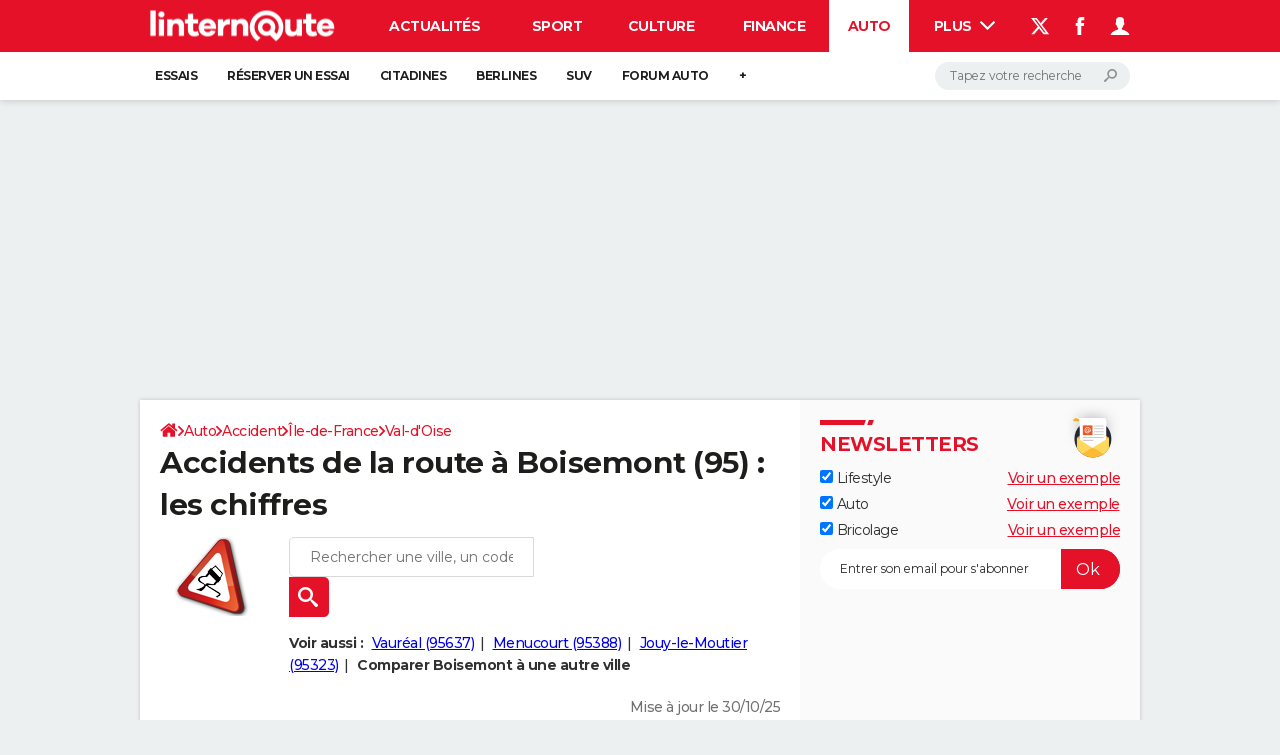

--- FILE ---
content_type: text/css
request_url: https://astatic.ccmbg.com/ccmcms_linternaute/dist/app/css/odlinternautecss.f2e05468147bfbf203f8.css
body_size: 13372
content:
#ccmpr_main,.dam-reporter-panel,body>pre[dir=ltr]{display:none!important}:root{--header-height:25px}@media(min-width:1000px){:root{--header-height:100px}}:root{--cp_color-primary:#e41129;--cp_color-primary--lighten:#f0384d;--cp_color-primary--darken:#b50d20;--cp_color-secondary:#e41129;--reservation-space:300px}:root body.noPlaceholder{--reservation-space:0px}@media(min-width:1000px){:root body.app--ark,:root body.app--ark-rtb{--reservation-space:220px}}[class*=cp_stack]>*{margin-block:0}[class*=cp_stack]>*+*{margin-block-start:var(--space,1em)}.cp_stack-xs>*+*{--space:0.5em}.cp_stack-s>*+*{--space:0.75em}.cp_stack-l>*+*{--space:1.5em}.cp_stack-xl>*+*{--space:2em}[style*=float]{margin-inline:0}[style*="float:left"]{margin-right:20px}[style*="float:right"]{margin-left:20px}@media(min-width:768px){ul.list--2colflex{align-items:flex-start;display:flex;flex-wrap:wrap;justify-content:space-between}ul.list--2colflex li{flex:0 0 auto;line-height:1.3;width:calc(50% - 10px)}ul.list--2colflex li:nth-child(odd){padding-right:5px}}ul.list--2colflex--small{align-items:flex-start;display:flex;flex-wrap:wrap;justify-content:space-between}ul.list--2colflex--small li{flex:0 0 auto;line-height:1.3;width:calc(50% - 10px)}ul.list--2colflex--small li:nth-child(odd){padding-right:5px}@media(min-width:768px){ul.list--2col,ul.list--2colcount{column-count:2;column-gap:5%}ul.list--2col li,ul.list--2colcount li{break-inside:avoid}}ul.list--3colflex{column-gap:10px;display:flex;flex-flow:row wrap}ul.list--3colflex li{flex:0 0 32%;min-width:160px}@media(min-width:768px){ul.list--3col,ul.list--3colcount{column-count:3;column-gap:5%}ul.list--3col li,ul.list--3colcount li{break-inside:avoid}}ol.list--numbers{margin:0 0 15px;padding-left:20px}ol.list--numbers li{margin:0 0 5px}ol.list--numbers li::marker{font-weight:700}ul.list--bullet{list-style-type:disc;margin:0 0 15px;padding-left:20px}ul.list--bullet li{margin:0 0 5px}ul.list--bullet li::marker{color:#e41129;font-size:14px}ul.list--bullet .ico{list-style:none;position:relative}ul.list--bullet .ico::marker{content:none}ul.list--bullet .ico:before{height:16px;left:-18px;position:absolute;top:2px;width:16px}ul.list--bullet .ico.ico--search:before{background:url("data:image/svg+xml;charset=utf-8,%3Csvg viewBox='0 0 20 20' xmlns='http://www.w3.org/2000/svg'%3E%3Cpath fill='%23303030' d='M19.52 19.52c-.688.689-1.814.626-2.502-.125l-4.004-4.755c-.438-.5-.626-1-.626-1.439a7.45 7.45 0 0 1-4.88 1.815C3.378 15.016 0 11.637 0 7.508 0 3.378 3.379 0 7.508 0c4.13 0 7.508 3.379 7.508 7.508a7.45 7.45 0 0 1-1.815 4.88c.438 0 .939.188 1.44.626l4.754 4.004c.751.688.814 1.814.126 2.503ZM12.514 7.509a5.02 5.02 0 0 0-5.005-5.005 5.02 5.02 0 0 0-5.005 5.005 5.02 5.02 0 0 0 5.005 5.005 5.02 5.02 0 0 0 5.005-5.005Z'/%3E%3C/svg%3E");content:"";display:inline-block}ul.list--bullet .jHiddenHref,ul.list--bullet .jHiddenHref:visited,ul.list--bullet a,ul.list--bullet a:visited{color:inherit;text-decoration:none}ul.list--bullet .jHiddenHref:active,ul.list--bullet .jHiddenHref:hover,ul.list--bullet a:active,ul.list--bullet a:hover{color:#e41129;text-decoration:underline}ul.list--arrow{list-style-image:url("data:image/svg+xml;charset=utf-8,%3Csvg width='14' height='12' xmlns='http://www.w3.org/2000/svg' viewBox='0 0 448 512'%3E%3Cpath fill='%23303030' d='m216 36-7 8c-4 4-4 12 0 17l179 178H12c-7 0-12 5-12 12v10c0 7 5 12 12 12h376L209 451c-4 5-4 13 0 17l7 8c5 4 13 4 17 0l211-212c5-4 5-12 0-16L233 36c-4-4-12-4-17 0z'/%3E%3C/svg%3E");padding-left:20px}ul.list--chevron{list-style-type:none;padding:0}ul.list--chevron li{display:inline-flex}@supports((-webkit-mask-repeat:no-repeat) or (mask-repeat:no-repeat)){ul.list--chevron li:before{background-color:var(--marker-icon-color);background-image:none;content:"";-webkit-mask-image:url("data:image/svg+xml;charset=utf-8,%3Csvg xmlns='http://www.w3.org/2000/svg' fill='none' viewBox='0 0 15 16'%3E%3Cg clip-path='url(%23a)'%3E%3Cpath fill='currentColor' d='M12 7.984a1.293 1.293 0 0 0-.372-.897L5.422.881a1.294 1.294 0 1 0-1.834 1.826L8.88 8l-5.292 5.292a1.294 1.294 0 0 0 1.834 1.826l6.206-6.205c.244-.248.378-.583.372-.93v.001Z'/%3E%3C/g%3E%3Cdefs%3E%3CclipPath id='a'%3E%3Cpath fill='currentColor' d='M0 .5h15v15H0z'/%3E%3C/clipPath%3E%3C/defs%3E%3C/svg%3E");mask-image:url("data:image/svg+xml;charset=utf-8,%3Csvg xmlns='http://www.w3.org/2000/svg' fill='none' viewBox='0 0 15 16'%3E%3Cg clip-path='url(%23a)'%3E%3Cpath fill='currentColor' d='M12 7.984a1.293 1.293 0 0 0-.372-.897L5.422.881a1.294 1.294 0 1 0-1.834 1.826L8.88 8l-5.292 5.292a1.294 1.294 0 0 0 1.834 1.826l6.206-6.205c.244-.248.378-.583.372-.93v.001Z'/%3E%3C/g%3E%3Cdefs%3E%3CclipPath id='a'%3E%3Cpath fill='currentColor' d='M0 .5h15v15H0z'/%3E%3C/clipPath%3E%3C/defs%3E%3C/svg%3E");-webkit-mask-position:50%;mask-position:50%;-webkit-mask-repeat:no-repeat;mask-repeat:no-repeat;-webkit-mask-size:cover;mask-size:cover}ul.list--chevron li:hover:before{background-color:none}}@supports not ((-webkit-mask-repeat:no-repeat) and ((-webkit-mask-repeat:no-repeat) or (mask-repeat:no-repeat))){ul.list--chevron li:before{background-position:50%;background-repeat:no-repeat;background-size:cover}ul.list--chevron li:before,ul.list--chevron li:hover:before{background-image:url("data:image/svg+xml;charset=utf-8,%3Csvg xmlns='http://www.w3.org/2000/svg' fill='none' viewBox='0 0 15 16'%3E%3Cg clip-path='url(%23a)'%3E%3Cpath fill='currentColor' d='M12 7.984a1.293 1.293 0 0 0-.372-.897L5.422.881a1.294 1.294 0 1 0-1.834 1.826L8.88 8l-5.292 5.292a1.294 1.294 0 0 0 1.834 1.826l6.206-6.205c.244-.248.378-.583.372-.93v.001Z'/%3E%3C/g%3E%3Cdefs%3E%3CclipPath id='a'%3E%3Cpath fill='currentColor' d='M0 .5h15v15H0z'/%3E%3C/clipPath%3E%3C/defs%3E%3C/svg%3E")}}ul.list--chevron li:before{content:"";display:inline-block;height:13px;margin:0 4px;width:12px}ul.list--inline-with-pipes{align-items:flex-start;display:flex;flex-wrap:wrap;justify-content:flex-start;line-height:normal;list-style-image:none;list-style-type:none;margin:15px 0;padding-left:0}ul.list--inline-with-pipes>*{flex:0 0 auto}ul.list--inline-with-pipes>:not(:last-of-type):after{color:#898989;content:"|";display:inline-block;margin-left:5px;padding-right:5px}ul.list--inline-with-pipes>* a,ul.list--inline-with-pipes>* a:visited{color:#898989;text-decoration:underline}ul.list--inline-with-pipes>* a:active,ul.list--inline-with-pipes>* a:hover{color:#e41129;text-decoration:underline}.layout_main>ul.list--inline-with-pipes{padding:0 10px}@media(min-width:768px){.layout_main>ul.list--inline-with-pipes{padding:0 20px}}ul.list--without-marker>:not(:last-of-type){margin-bottom:20px}ul.list--with-pictos,ul.list--without-marker{list-style-type:none;padding:0}ul.list--with-pictos>*,ul.list--without-marker>*{display:inline-flex;margin-right:20px}ul.list--with-pictos>*>*,ul.list--without-marker>*>*{flex:0 0 auto}ul.list--block-without-marker{list-style-type:none;margin:0;padding:0}ul.list--with-pictos.small-font-size{font-size:14px}.card--formation ul.list--with-pictos{font-size:14px;margin-bottom:0;margin-top:10px;padding:0}.card--formation ul.list--with-pictos li{margin:0!important}.card--formation ul.list--with-pictos>*{width:100%}dt{font-weight:700;margin-block-end:20px}dt+dd{margin-block-start:-15px}dd{color:#666;font-size:14px;margin-block-end:20px;margin-inline-start:0}dt a{background-color:inherit}.entry dt a,.entry dt a:link,.entry dt a:visited,dt a,dt a:link,dt a:visited{color:inherit}.entry dt a:active,.entry dt a:focus-visible,.entry dt a:hover,dt a:active,dt a:focus-visible,dt a:hover{color:#e41129}dl.list--definition{grid-column-gap:10px;grid-row-gap:5px;display:grid;grid-template-columns:1fr 1fr}dl.list--definition dt{font-size:1em;font-weight:700;margin-block-end:auto}dl.list--definition dd{color:#303030;font-size:1em;font-weight:400;margin-block-end:auto;margin-block-start:auto}dl.list--definition.grid-35-65{grid-template-columns:35% 65%}dl.list--tabular-datas{align-items:stretch;background:#d3d3d3;display:flex;flex-direction:row;flex-wrap:wrap;justify-content:flex-start;list-style-type:none;row-gap:1px}dl.list--tabular-datas>*{flex-basis:50%;flex-grow:1;flex-shrink:1;font-size:14px;margin:0;padding-block:13.334px}.campus dl.list--tabular-datas>dt{max-width:33%}dl.list--tabular-datas dt{background-color:#fff;font-weight:400;padding-inline-end:10px;text-transform:uppercase}dl.list--tabular-datas dt a{color:#303030}dl.list--tabular-datas dd{background-color:#fff;color:#303030;font-weight:700}dl.list--tabular-datas dd a{color:#303030;text-decoration:underline}dl.list--tabular-datas.list--alternate>:nth-child(4n+1),dl.list--tabular-datas.list--alternate>:nth-child(4n+2){background-color:#fff}dl.list--tabular-datas.list--alternate>:nth-child(4n+3),dl.list--tabular-datas.list--alternate>:nth-child(4n+4){background-color:#f7f7f7}.list--grid{align-content:center;display:grid;justify-items:center;list-style:none;margin:0;padding:0}.list--grid>*{align-items:center;display:flex;flex-direction:column;gap:.5rem;padding:1rem}@media(min-width:1000px){.list--grid[style*="--columns"]{gap:16px;grid-template-columns:repeat(var(--columns,1),1fr);margin-block-end:32px}}.list--grid[style*="--columns"]>*{display:grid;grid-template-columns:1fr 32px;width:100%}.list--grid.list--3col{border:1px solid #d3d3d3;border-radius:.5rem;gap:1em;margin-block-end:2.5rem;margin-block-start:1.5rem}@media(min-width:1000px){.list--grid.list--3col{column-gap:50px;grid-template-columns:repeat(3,1fr);padding-inline:54px}}.list--grid.list--3col>*{margin-block-end:0;padding-inline:0}h3.list--title{font-size:14px;margin:0;padding:15px}.ico--before:before{margin-inline-end:10px}.ico--after{flex-direction:row-reverse}.ico--after:before{margin-inline-start:10px}.ico,.ico:before{display:inline-block}.ico:before{content:"";height:20px;width:20px}.ico--arrow:before{background:url("data:image/svg+xml;charset=utf-8,%3Csvg width='14' height='12' xmlns='http://www.w3.org/2000/svg' viewBox='0 0 448 512'%3E%3Cpath fill='%23303030' d='m216 36-7 8c-4 4-4 12 0 17l179 178H12c-7 0-12 5-12 12v10c0 7 5 12 12 12h376L209 451c-4 5-4 13 0 17l7 8c5 4 13 4 17 0l211-212c5-4 5-12 0-16L233 36c-4-4-12-4-17 0z'/%3E%3C/svg%3E");height:15px;width:15px}@supports((-webkit-mask-repeat:no-repeat) or (mask-repeat:no-repeat)){.ico--arrow.button--background-color:before{background-color:#fff;background-image:none;content:"";-webkit-mask-image:url("data:image/svg+xml;charset=utf-8,%3Csvg width='14' height='12' xmlns='http://www.w3.org/2000/svg' viewBox='0 0 448 512'%3E%3Cpath fill='currentColor' d='m216 36-7 8c-4 4-4 12 0 17l179 178H12c-7 0-12 5-12 12v10c0 7 5 12 12 12h376L209 451c-4 5-4 13 0 17l7 8c5 4 13 4 17 0l211-212c5-4 5-12 0-16L233 36c-4-4-12-4-17 0z'/%3E%3C/svg%3E");mask-image:url("data:image/svg+xml;charset=utf-8,%3Csvg width='14' height='12' xmlns='http://www.w3.org/2000/svg' viewBox='0 0 448 512'%3E%3Cpath fill='currentColor' d='m216 36-7 8c-4 4-4 12 0 17l179 178H12c-7 0-12 5-12 12v10c0 7 5 12 12 12h376L209 451c-4 5-4 13 0 17l7 8c5 4 13 4 17 0l211-212c5-4 5-12 0-16L233 36c-4-4-12-4-17 0z'/%3E%3C/svg%3E");-webkit-mask-position:50%;mask-position:50%;-webkit-mask-repeat:no-repeat;mask-repeat:no-repeat;-webkit-mask-size:cover;mask-size:cover}.ico--arrow.button--background-color:hover:before{background-color:none}}@supports not ((-webkit-mask-repeat:no-repeat) and ((-webkit-mask-repeat:no-repeat) or (mask-repeat:no-repeat))){.ico--arrow.button--background-color:before{background-image:url("data:image/svg+xml;charset=utf-8,%3Csvg width='14' height='12' xmlns='http://www.w3.org/2000/svg' viewBox='0 0 448 512'%3E%3Cpath fill='%23fff' d='m216 36-7 8c-4 4-4 12 0 17l179 178H12c-7 0-12 5-12 12v10c0 7 5 12 12 12h376L209 451c-4 5-4 13 0 17l7 8c5 4 13 4 17 0l211-212c5-4 5-12 0-16L233 36c-4-4-12-4-17 0z'/%3E%3C/svg%3E");background-position:50%;background-repeat:no-repeat;background-size:cover}.ico--arrow.button--background-color:hover:before{background-image:url("data:image/svg+xml;charset=utf-8,%3Csvg width='14' height='12' xmlns='http://www.w3.org/2000/svg' viewBox='0 0 448 512'%3E%3Cpath fill='currentColor' d='m216 36-7 8c-4 4-4 12 0 17l179 178H12c-7 0-12 5-12 12v10c0 7 5 12 12 12h376L209 451c-4 5-4 13 0 17l7 8c5 4 13 4 17 0l211-212c5-4 5-12 0-16L233 36c-4-4-12-4-17 0z'/%3E%3C/svg%3E")}}.ico--pinned:before,.ico--pinned:focus:before{background:url("data:image/svg+xml;charset=utf-8,%3Csvg xmlns='http://www.w3.org/2000/svg' viewBox='0 0 20 20'%3E%3Cpath fill='%2300f' d='M2.8 2.7c-.3.1-.5.5-.4.8.3.7.8 1 1.6 1 .3 0 .5.2.6.4l2 5.4c0 .2 0 .5-.1.7-1.6 1.8-1.9 3.1-1.4 5.2 0 .4.5.6.8.4l4.5-1.6 1.4 3.8 1.3 1.2.2-1.8-1.4-3.8 4.4-1.6c.4-.1.5-.6.3-.9-1.1-1.7-2.1-2.5-4.4-3-.2 0-.4-.2-.5-.4L9.8 3.1c-.1-.3 0-.6.3-.8.6-.5.8-1 .7-1.8 0-.4-.4-.6-.8-.5L2.8 2.7Z' style='fill-rule:evenodd;stroke-width:0'/%3E%3C/svg%3E")}.ico--change-type:before,.ico--change-type:focus:before{background:url("data:image/svg+xml;charset=utf-8,%3Csvg xmlns='http://www.w3.org/2000/svg' width='20' height='20' fill='none'%3E%3Cg clip-path='url(%23a)'%3E%3Cpath fill='%23303030' d='M17.059 2.928c-3.895-3.904-10.24-3.904-14.134 0a9.998 9.998 0 0 0-.409 13.698l.11.082c-.382.818-1.036 1.828-2.07 2.32-.327.163-.273.681.108.736 1.117.164 2.75-.027 4.249-1.173l.027.027c3.84 2.265 8.85 1.746 12.119-1.555a9.96 9.96 0 0 0 0-14.135Zm-.7 10.697c0 .204-.164.33-.33.33H7.85v1.07c0 .204-.205.33-.37.204l-3.536-2.224c-.163-.082-.163-.33 0-.453l3.535-2.224c.163-.122.37 0 .37.205v1.07h8.181c.205 0 .33.163.33.33v1.691Zm-.123-6.426-3.535 2.223c-.163.123-.37 0-.37-.204v-1.07H4.147a.325.325 0 0 1-.33-.33V6.211c0-.205.164-.33.33-.33h8.181V4.81c0-.204.205-.33.37-.204l3.536 2.223c.163.041.163.29 0 .371l.002-.002Z'/%3E%3C/g%3E%3Cdefs%3E%3CclipPath id='a'%3E%3Cpath fill='%23fff' d='M0 0h20v20H0z'/%3E%3C/clipPath%3E%3C/defs%3E%3C/svg%3E")}.ico--chevron-down:before{background:url("data:image/svg+xml;charset=utf-8,%3Csvg width='10' height='10' fill='none' xmlns='http://www.w3.org/2000/svg'%3E%3Cg clip-path='url(%23a)'%3E%3Cpath d='m.16 3.84 4.555 4.05a.426.426 0 0 0 .57 0L9.84 3.84a.496.496 0 0 0 .056-.669.426.426 0 0 0-.626-.06L5 6.906.73 3.11a.427.427 0 0 0-.627.061.496.496 0 0 0 .057.669z' fill='%23303030'/%3E%3C/g%3E%3Cdefs%3E%3CclipPath id='a'%3E%3Cpath fill='%23303030' d='M0 0h10v10H0z'/%3E%3C/clipPath%3E%3C/defs%3E%3C/svg%3E");height:10px;width:10px}.ico--chevron-up:before{background:url("data:image/svg+xml;charset=utf-8,%3Csvg width='10' height='10' fill='none' xmlns='http://www.w3.org/2000/svg'%3E%3Cg clip-path='url(%23a)'%3E%3Cpath d='M9.84 6.16 5.285 2.11a.426.426 0 0 0-.57 0L.16 6.16a.496.496 0 0 0-.056.669.426.426 0 0 0 .626.06L5 3.094 9.27 6.89c.189.167.47.14.627-.061a.496.496 0 0 0-.057-.669z' fill='%23303030'/%3E%3C/g%3E%3Cdefs%3E%3CclipPath id='a'%3E%3Cpath fill='%23303030' transform='rotate(-180 5 5)' d='M0 0h10v10H0z'/%3E%3C/clipPath%3E%3C/defs%3E%3C/svg%3E");height:10px;width:10px}.ico--chevron-right:before{background:url("data:image/svg+xml;charset=utf-8,%3Csvg xmlns='http://www.w3.org/2000/svg' fill='none' viewBox='0 0 15 16'%3E%3Cg clip-path='url(%23a)'%3E%3Cpath fill='%23303030' d='M12 7.984a1.293 1.293 0 0 0-.372-.897L5.422.881a1.294 1.294 0 1 0-1.834 1.826L8.88 8l-5.292 5.292a1.294 1.294 0 0 0 1.834 1.826l6.206-6.205c.244-.248.378-.583.372-.93v.001Z'/%3E%3C/g%3E%3Cdefs%3E%3CclipPath id='a'%3E%3Cpath fill='%23303030' d='M0 .5h15v15H0z'/%3E%3C/clipPath%3E%3C/defs%3E%3C/svg%3E");height:15px;width:14px}.ico--chronometre:before{background:url("data:image/svg+xml;charset=utf-8,%3Csvg xmlns='http://www.w3.org/2000/svg' xmlns:xlink='http://www.w3.org/1999/xlink' viewBox='0 0 30 30' style='enable-background:new 0 0 30 30' xml:space='preserve'%3E%3Cstyle%3E.st1{fill:%23303030}%3C/style%3E%3Cdefs%3E%3Cpath id='SVGID_1_' d='M0 0h30v30H0z'/%3E%3C/defs%3E%3CclipPath id='SVGID_00000101092496765096529810000016202102901038432899_'%3E%3Cuse xlink:href='%23SVGID_1_' style='overflow:visible'/%3E%3C/clipPath%3E%3Cg style='clip-path:url(%23SVGID_00000101092496765096529810000016202102901038432899_)'%3E%3Cpath class='st1' d='M11.3 0v2.5h2.5v1.3c.9-.1 1.6-.1 2.5 0V2.5h2.5V0h-7.5z'/%3E%3Cpath class='st1' d='m23.5 8.3.9-.9 1 1 1.8-1.8-3.8-3.8-1.8 1.8 1 1-1.1 1.1C15.5 3.1 7.8 5 4.3 11S2.7 24.5 8.6 28.1c5.9 3.6 13.6 1.8 17.1-4.3 3.1-5 2.2-11.5-2.2-15.5zM15 26.2c-4.9 0-8.8-3.9-8.8-8.8s3.9-8.8 8.8-8.8v8.8h8.8c0 4.9-3.9 8.8-8.8 8.8z'/%3E%3C/g%3E%3C/svg%3E");height:30px;width:30px}.ico--download:before{background:url("data:image/svg+xml;charset=utf-8,%3Csvg width='20' height='20' fill='none' xmlns='http://www.w3.org/2000/svg'%3E%3Cpath fill='%23303030' d='M14.792 9.116a.603.603 0 0 0-.551-.366h-2.423V.625A.616.616 0 0 0 11.212 0H8.79a.616.616 0 0 0-.606.625V8.75H5.76a.606.606 0 0 0-.551.366c-.1.224-.06.485.096.67l4.24 5a.596.596 0 0 0 .456.214.6.6 0 0 0 .455-.214l4.24-5a.639.639 0 0 0 .096-.67Z'/%3E%3Cpath fill='%23303030' d='M16.6 13.571v3.858H3.4V13.57H1v5.143C1 19.425 1.538 20 2.2 20h15.6c.664 0 1.2-.575 1.2-1.286v-5.143h-2.4Z'/%3E%3C/svg%3E")}.bu_cuisine_avis_depose input.ico--download[type=submit]:before,.ico--download.button--standard:before,.ico--download.od-btn:before,.ico--download.odBtn:before,.ico--download.od_btn:before,.ico--download.opendata_avis_btn:before{background:url("data:image/svg+xml;charset=utf-8,%3Csvg width='20' height='20' fill='none' xmlns='http://www.w3.org/2000/svg'%3E%3Cpath fill='%23fff' d='M14.792 9.116a.603.603 0 0 0-.551-.366h-2.423V.625A.616.616 0 0 0 11.212 0H8.79a.616.616 0 0 0-.606.625V8.75H5.76a.606.606 0 0 0-.551.366c-.1.224-.06.485.096.67l4.24 5a.596.596 0 0 0 .456.214.6.6 0 0 0 .455-.214l4.24-5a.639.639 0 0 0 .096-.67Z'/%3E%3Cpath fill='%23fff' d='M16.6 13.571v3.858H3.4V13.57H1v5.143C1 19.425 1.538 20 2.2 20h15.6c.664 0 1.2-.575 1.2-1.286v-5.143h-2.4Z'/%3E%3C/svg%3E")}.bu_cuisine_avis_depose input.ico--download[type=submit]:hover:before,.ico--download.button--standard:hover:before,.ico--download.od-btn:hover:before,.ico--download.odBtn:hover:before,.ico--download.od_btn:hover:before,.ico--download.opendata_avis_btn:hover:before{background:url("data:image/svg+xml;charset=utf-8,%3Csvg width='20' height='20' fill='none' xmlns='http://www.w3.org/2000/svg'%3E%3Cpath fill='%23e41129' d='M14.792 9.116a.603.603 0 0 0-.551-.366h-2.423V.625A.616.616 0 0 0 11.212 0H8.79a.616.616 0 0 0-.606.625V8.75H5.76a.606.606 0 0 0-.551.366c-.1.224-.06.485.096.67l4.24 5a.596.596 0 0 0 .456.214.6.6 0 0 0 .455-.214l4.24-5a.639.639 0 0 0 .096-.67Z'/%3E%3Cpath fill='%23e41129' d='M16.6 13.571v3.858H3.4V13.57H1v5.143C1 19.425 1.538 20 2.2 20h15.6c.664 0 1.2-.575 1.2-1.286v-5.143h-2.4Z'/%3E%3C/svg%3E")}.ico--empty-star:before{background:url("data:image/svg+xml;charset=utf-8,%3Csvg xmlns='http://www.w3.org/2000/svg' viewBox='0 0 22 20'%3E%3Cpath d='M20 7.5c.2 0 .4.2.5.4.1.2 0 .4-.2.6l-4.4 3.8-.2.2.1.3 1.3 5.6c0 .2 0 .4-.2.6-.2.1-.4.1-.6 0l-5-3-.3-.2-.3.2-5 3h-.2c-.1 0-.2 0-.3-.1-.2-.1-.3-.4-.2-.6l1.3-5.6.1-.3-.2-.2-4.5-3.8c-.2-.1-.2-.3-.2-.5.1-.3.3-.4.5-.4L7.8 7h.3l.1-.3 2.3-5.3c.1-.3.3-.4.5-.4s.4.1.5.3l2.3 5.3.1.3h.3l5.8.6z' fill='none' stroke='%23303030'/%3E%3C/svg%3E");width:22px}.ico--mail:before{height:14px;width:18px}.ico--mail.button--neutre:before,.ico--mail.button--neutre:hover:before,.ico--mail.ccmcss_btn.linter_btn:before,.ico--mail.ccmcss_btn.linter_btn:hover:before,.ico--mail:before{background:url("data:image/svg+xml;charset=utf-8,%3Csvg xmlns='http://www.w3.org/2000/svg' viewBox='0 0 512 390'%3E%3Cpath fill='%23303030' d='M467 0H45C20.2 0 0 20.2 0 45v300c0 24.7 20.1 45 45 45h422c24.7 0 45-20.1 45-45V45c0-24.7-20.1-45-45-45zm-6.2 30L257 233.8 51.4 30h409.4zM30 338.8V51.1l144.5 143.2L30 338.8zM51.2 360l144.6-144.6 50.7 50.2c5.9 5.8 15.3 5.8 21.2 0l49.4-49.4L460.8 360H51.2zM482 338.8 338.2 195 482 51.2v287.6z'/%3E%3C/svg%3E")}.ico--mail--background-color:before{height:20px;width:20px}@supports((-webkit-mask-repeat:no-repeat) or (mask-repeat:no-repeat)){.ico--mail--background-color.button--background-color:before{background-color:var(--attr-button-font,#303030);background-image:none;content:"";-webkit-mask-image:url("data:image/svg+xml;charset=utf-8,%3Csvg xmlns='http://www.w3.org/2000/svg' fill='none' viewBox='0 0 15 15'%3E%3Cpath fill='currentColor' d='M13.498 1.5H1.368c-.2 0-.386.049-.555.13l6.591 6.597 1.477-1.421 5.172-5.176a1.278 1.278 0 0 0-.555-.13Zm1.366.812L9.756 7.187l5.108 4.875c.085-.17.136-.356.136-.555v-8.64c0-.2-.051-.386-.136-.555ZM.13 2.196C.049 2.365 0 2.55 0 2.75v8.633c0 .199.049.385.13.554l4.864-4.87L.13 2.195Z'/%3E%3Cpath fill='currentColor' d='M9.07 7.763 7.593 9.18a.43.43 0 0 1-.61 0l-1.42-1.417L.697 12.62c.169.081.355.13.554.13h12.132c.199 0 .385-.049.554-.13L9.07 7.764Z'/%3E%3C/svg%3E");mask-image:url("data:image/svg+xml;charset=utf-8,%3Csvg xmlns='http://www.w3.org/2000/svg' fill='none' viewBox='0 0 15 15'%3E%3Cpath fill='currentColor' d='M13.498 1.5H1.368c-.2 0-.386.049-.555.13l6.591 6.597 1.477-1.421 5.172-5.176a1.278 1.278 0 0 0-.555-.13Zm1.366.812L9.756 7.187l5.108 4.875c.085-.17.136-.356.136-.555v-8.64c0-.2-.051-.386-.136-.555ZM.13 2.196C.049 2.365 0 2.55 0 2.75v8.633c0 .199.049.385.13.554l4.864-4.87L.13 2.195Z'/%3E%3Cpath fill='currentColor' d='M9.07 7.763 7.593 9.18a.43.43 0 0 1-.61 0l-1.42-1.417L.697 12.62c.169.081.355.13.554.13h12.132c.199 0 .385-.049.554-.13L9.07 7.764Z'/%3E%3C/svg%3E");-webkit-mask-position:50%;mask-position:50%;-webkit-mask-repeat:no-repeat;mask-repeat:no-repeat;-webkit-mask-size:cover;mask-size:cover}.ico--mail--background-color.button--background-color:hover:before{background-color:none}}@supports not ((-webkit-mask-repeat:no-repeat) and ((-webkit-mask-repeat:no-repeat) or (mask-repeat:no-repeat))){.ico--mail--background-color.button--background-color:before{background-position:50%;background-repeat:no-repeat;background-size:cover}.ico--mail--background-color.button--background-color:before,.ico--mail--background-color.button--background-color:hover:before{background-image:url("data:image/svg+xml;charset=utf-8,%3Csvg xmlns='http://www.w3.org/2000/svg' fill='none' viewBox='0 0 15 15'%3E%3Cpath fill='currentColor' d='M13.498 1.5H1.368c-.2 0-.386.049-.555.13l6.591 6.597 1.477-1.421 5.172-5.176a1.278 1.278 0 0 0-.555-.13Zm1.366.812L9.756 7.187l5.108 4.875c.085-.17.136-.356.136-.555v-8.64c0-.2-.051-.386-.136-.555ZM.13 2.196C.049 2.365 0 2.55 0 2.75v8.633c0 .199.049.385.13.554l4.864-4.87L.13 2.195Z'/%3E%3Cpath fill='currentColor' d='M9.07 7.763 7.593 9.18a.43.43 0 0 1-.61 0l-1.42-1.417L.697 12.62c.169.081.355.13.554.13h12.132c.199 0 .385-.049.554-.13L9.07 7.764Z'/%3E%3C/svg%3E")}}.bu_cuisine_avis_depose input.ico--mail--background-color[type=submit]:before,.ico--mail--background-color.button--standard:before,.ico--mail--background-color.od-btn:before,.ico--mail--background-color.odBtn:before,.ico--mail--background-color.od_btn:before,.ico--mail--background-color.opendata_avis_btn:before{background:url("data:image/svg+xml;charset=utf-8,%3Csvg xmlns='http://www.w3.org/2000/svg' fill='none' viewBox='0 0 15 15'%3E%3Cpath fill='%23fff' d='M13.498 1.5H1.368c-.2 0-.386.049-.555.13l6.591 6.597 1.477-1.421 5.172-5.176a1.278 1.278 0 0 0-.555-.13Zm1.366.812L9.756 7.187l5.108 4.875c.085-.17.136-.356.136-.555v-8.64c0-.2-.051-.386-.136-.555ZM.13 2.196C.049 2.365 0 2.55 0 2.75v8.633c0 .199.049.385.13.554l4.864-4.87L.13 2.195Z'/%3E%3Cpath fill='%23fff' d='M9.07 7.763 7.593 9.18a.43.43 0 0 1-.61 0l-1.42-1.417L.697 12.62c.169.081.355.13.554.13h12.132c.199 0 .385-.049.554-.13L9.07 7.764Z'/%3E%3C/svg%3E")}.bu_cuisine_avis_depose input.ico--mail--background-color[type=submit]:hover:before,.ico--mail--background-color.button--standard:hover:before,.ico--mail--background-color.od-btn:hover:before,.ico--mail--background-color.odBtn:hover:before,.ico--mail--background-color.od_btn:hover:before,.ico--mail--background-color.opendata_avis_btn:hover:before{background:url("data:image/svg+xml;charset=utf-8,%3Csvg xmlns='http://www.w3.org/2000/svg' fill='none' viewBox='0 0 15 15'%3E%3Cpath fill='%23e41129' d='M13.498 1.5H1.368c-.2 0-.386.049-.555.13l6.591 6.597 1.477-1.421 5.172-5.176a1.278 1.278 0 0 0-.555-.13Zm1.366.812L9.756 7.187l5.108 4.875c.085-.17.136-.356.136-.555v-8.64c0-.2-.051-.386-.136-.555ZM.13 2.196C.049 2.365 0 2.55 0 2.75v8.633c0 .199.049.385.13.554l4.864-4.87L.13 2.195Z'/%3E%3Cpath fill='%23e41129' d='M9.07 7.763 7.593 9.18a.43.43 0 0 1-.61 0l-1.42-1.417L.697 12.62c.169.081.355.13.554.13h12.132c.199 0 .385-.049.554-.13L9.07 7.764Z'/%3E%3C/svg%3E")}.ico--modal-close:before{background:url("data:image/svg+xml;charset=utf-8,%3Csvg viewBox='0 0 42 42' xmlns='http://www.w3.org/2000/svg'%3E%3Cg fill='none' fill-rule='evenodd'%3E%3Cpath d='M21 1C9.972 1 1 9.972 1 21s8.972 20 20 20c4.79 0 9.192-1.692 12.64-4.51C38.13 32.818 41 27.237 41 21 41 9.972 32.028 1 21 1z' stroke='%23303030' stroke-width='2'/%3E%3Cpath d='m30.45 27.8-6.8-6.8 6.8-6.8a1.87 1.87 0 0 0 0-2.65 1.87 1.87 0 0 0-2.65 0l-6.8 6.8-6.8-6.8a1.87 1.87 0 0 0-2.65 0 1.87 1.87 0 0 0 0 2.65l6.8 6.8-6.8 6.8a1.87 1.87 0 0 0 0 2.65 1.87 1.87 0 0 0 2.65 0l6.8-6.8 6.8 6.8a1.87 1.87 0 0 0 2.65 0 1.88 1.88 0 0 0 0-2.65z' fill='%23303030'/%3E%3C/g%3E%3C/svg%3E");height:20px;width:20px}.ico--search:before{background:url("data:image/svg+xml;charset=utf-8,%3Csvg viewBox='0 0 20 20' xmlns='http://www.w3.org/2000/svg'%3E%3Cpath fill='%23303030' d='M19.52 19.52c-.688.689-1.814.626-2.502-.125l-4.004-4.755c-.438-.5-.626-1-.626-1.439a7.45 7.45 0 0 1-4.88 1.815C3.378 15.016 0 11.637 0 7.508 0 3.378 3.379 0 7.508 0c4.13 0 7.508 3.379 7.508 7.508a7.45 7.45 0 0 1-1.815 4.88c.438 0 .939.188 1.44.626l4.754 4.004c.751.688.814 1.814.126 2.503ZM12.514 7.509a5.02 5.02 0 0 0-5.005-5.005 5.02 5.02 0 0 0-5.005 5.005 5.02 5.02 0 0 0 5.005 5.005 5.02 5.02 0 0 0 5.005-5.005Z'/%3E%3C/svg%3E")}.ico--star:before{background:url("data:image/svg+xml;charset=utf-8,%3Csvg xmlns='http://www.w3.org/2000/svg' viewBox='0 0 22 20'%3E%3Cpath d='M20.9 7.7c-.1-.4-.4-.7-.9-.8l-5.8-.5L12 1.1c-.2-.4-.6-.6-1-.6s-.8.3-1 .6L7.7 6.4 2 6.9c-.5.1-.8.4-.9.8-.2.4-.1.8.3 1.1l4.4 3.8-1.3 5.6c-.1.4.1.8.4 1.1.2.1.4.2.6.2.2 0 .4 0 .5-.1l5-3 5 3c.4.2.8.2 1.2-.1.3-.2.5-.7.4-1.1l-1.3-5.6 4.4-3.8c.3-.3.4-.7.2-1.1z' fill='%23303030'/%3E%3C/svg%3E");width:22px}.ico--back:before{background:url("data:image/svg+xml;charset=utf-8,%3Csvg xmlns='http://www.w3.org/2000/svg' xml:space='preserve' viewBox='0 0 6.2 10.8'%3E%3Cpath fill='%23303030' d='M0 5.4c0-.2.1-.4.2-.5L4.9.2c.3-.3.8-.3 1.1 0 .3.3.3.8 0 1.1L1.9 5.4 6 9.5c.3.3.3.8 0 1.1-.3.3-.8.3-1.1 0L.2 6c-.1-.2-.2-.4-.2-.6z'/%3E%3C/svg%3E");width:7px}.ico--bell:before{background:url("data:image/svg+xml;charset=utf-8,%3Csvg width='20' height='20' fill='none' xmlns='http://www.w3.org/2000/svg'%3E%3Cpath d='m16.947 16.654-1.288-2.213a6.73 6.73 0 0 1-.909-3.383V9.12c0-2.447-1.584-4.517-3.75-5.184V2.547C11 1.694 10.327 1 9.5 1 8.672 1 8 1.694 8 2.547v1.388c-2.166.667-3.75 2.737-3.75 5.184v1.94c0 1.19-.315 2.36-.909 3.38l-1.288 2.214a.397.397 0 0 0-.004.39c.067.121.19.196.325.196h14.251c.135 0 .26-.075.326-.196a.398.398 0 0 0-.004-.39ZM6.938 18.453C7.36 19.364 8.255 20 9.299 20c1.044 0 1.94-.636 2.362-1.547H6.938Z' fill='%23303030'/%3E%3C/svg%3E");height:20px;width:20px}.ccmcss_cms_summary ul,.summary .summary-title+ul{list-style-image:url("data:image/svg+xml;charset=utf-8,%3Csvg width='14' height='12' xmlns='http://www.w3.org/2000/svg' viewBox='0 0 448 512'%3E%3Cpath fill='%23303030' d='m216 36-7 8c-4 4-4 12 0 17l179 178H12c-7 0-12 5-12 12v10c0 7 5 12 12 12h376L209 451c-4 5-4 13 0 17l7 8c5 4 13 4 17 0l211-212c5-4 5-12 0-16L233 36c-4-4-12-4-17 0z'/%3E%3C/svg%3E");padding-left:20px}.ccmcss_cms_summary:not([class*=summary--]) ul,.summary:not([class*=summary--]) ul{column-count:2}.ccmcss_cms_summary,.summary{background:#0000;border:0 #0000;border-radius:0;box-shadow:none;color:#303030;font-size:.875em;font-style:normal;font-weight:400;line-height:1.3;margin:13px 0;padding:0}.ccmcss_cms_summary ul li,.summary ul li{margin-bottom:6.66667px}.ccmcss_cms_summary ul li:last-of-type,.summary ul li:last-of-type{margin-bottom:0}.ccmcss_cms_summary ul a,.ccmcss_cms_summary ul a:visited,.summary ul a,.summary ul a:visited{color:#303030;text-decoration:none}.ccmcss_cms_summary ul a:active,.ccmcss_cms_summary ul a:hover,.summary ul a:active,.summary ul a:hover{color:#e41129;text-decoration:underline}.ccmcss_cms_summary.summary-card,.summary.summary-card{background:#f0f0f0;border-radius:5px;box-shadow:0 2px 5px #0000001a;padding:15px}.ccmcss_cms_summary ul,.summary .summary-title+ul{margin:6.66667px 0 0}@media(min-width:480px){[class*=summary--left],[class*=summary--right]{max-width:65%;min-width:40%}.ccmcss_cms_summary--right,.summary--right{box-shadow:-none;float:right;margin-left:20px}.ccmcss_cms_summary--left,.summary--left{float:left;margin-right:20px}}.ccmcss_cms_summary__title,.summary-title{border:0 #0000;color:#303030;font-size:1rem;font-style:normal;font-weight:700;line-height:1.3;padding:0;text-transform:uppercase}.ccmcss_cms_summary__title,.summary .summary-title{margin:0}.ccmcss_cms_summary__title,.summary-title{display:block;padding-top:10px;position:relative}.ccmcss_cms_summary__title:before,.summary-title:before{background-color:#ececec;border-left:46px solid #e41129;content:"";display:block;height:4px;left:0;position:absolute;right:0;top:0}.app_btn_share span[class*=icomoon-],.app_btn_share span[class*=icon-]{display:inline-block;font-size:22px;line-height:100%;vertical-align:middle}.app_btn_share span[class*=icomoon-]:before,.app_btn_share span[class*=icon-]:before{content:"";font-family:icomoon-pack;font-style:normal;font-variant:normal;font-weight:400;text-transform:none}.app_btn_share span+span{border-left:1px solid #ffffff40;margin-left:10px;padding-left:10px}.app_btn_share:focus,.app_btn_share:hover{border-color:#0000;color:#fff;text-decoration:none}@media(max-width:979px){.app_btn_share span+span>span{display:none}}@media(max-width:910px)and (min-width:769px){.app_btn_share span+span{display:none}.app_btn_share>span[class*=icomoon-],.app_btn_share>span[class*=icon-]{border-right:0;margin-right:0;padding-right:0;text-align:center}}@media(max-width:570px){.app_btn_share span+span{display:none}.app_btn_share>span[class*=icomoon-],.app_btn_share>span[class*=icon-]{border-right:0;margin-right:0;padding-right:0;text-align:center}}.app_share_mod{clear:both;margin-bottom:20px;margin-top:20px}.app_share_mod ul{display:flex;gap:10px;list-style-type:none}.app_share_mod ul li{padding:0}.app_share_mod ul li a{width:100%}@media(max-width:480px){.app_share_mod ul li{flex:1 1 0}}@media(max-width:768px){.template-light .app_share_mod ul li:first-child{padding-left:2%}.template-light .app_share_mod ul li:last-child{padding-right:2%}}.entry .app_share_mod ul{margin:0;padding:0}.entry .app_share_mod ul li{margin:0}.entry .app_share_mod ul li:before{display:none!important}.entry .app_share_mod ul li a{text-decoration:none}@media(max-width:480px){.app_share_mod{margin-bottom:20px;margin-top:20px}}.entry+.app_share_mod{margin-top:0}.app_btn_share.app_btn_share--fb{background:#3b5998}.app_btn_share.app_btn_share--fb:hover{background:#4366ae}.app_btn_share.app_btn_share--fb:focus{background:#355089;box-shadow:none}.app_btn_share.app_btn_share--tw{background:#4099ff}.app_btn_share.app_btn_share--tw:hover{background:#53a3ff}.app_btn_share.app_btn_share--tw:focus{background:#2088ff;box-shadow:none}.app_btn_share.app_btn_share--email{background:#d92525}.app_btn_share.app_btn_share--email:hover{background:#dd3a3a}.app_btn_share.app_btn_share--email:focus{background:#c32121;box-shadow:none}.app_btn_share.app_btn_share--in{background:#007bb6}.app_btn_share.app_btn_share--in:hover{background:#0091d7}.app_btn_share.app_btn_share--in:focus{background:#006fa4;box-shadow:none}.app_btn_share.app_btn_share--pin{background:#cb2027}.app_btn_share.app_btn_share--pin:hover{background:#dd2931}.app_btn_share.app_btn_share--pin:focus{background:#b71d23;box-shadow:none}.app_btn_share.app_btn_share--via{background:#f07355}.app_btn_share.app_btn_share--via:hover{background:#f28166}.app_btn_share.app_btn_share--via:focus{background:#ed5a37;box-shadow:none}body[class*=channel-] .app_btn_share:hover{color:#fff!important}.app_share_nl{background:#ececea;margin-bottom:20px;margin-top:20px;overflow:hidden;padding:10px}.app_share_nl .grid_row.gutter>*+*{border-left:10px solid #0000}.app_share_nl .grid_col--middle{text-align:center}.app_share_nl .grid_col--middle+.grid_col--middle{text-align:left}.app_share_nl .app_title_1{font-size:22px;margin:0;text-align:center}.app_share_nl a{color:#a6a6a6!important;font-size:12px;text-decoration:underline}.app_share_nl a:hover{text-decoration:none}.app_share_nl p{line-height:1;margin:0}.app_share_nl .app_share_nl_legend{border-left:1px solid #9a9a9a;color:#666;font-size:14px;padding-left:10px}.app_share_nl .app_share_nl_legend p{line-height:1.3}.app_share_nl .app_share_nl_legend .app_form_lite{min-width:300px}@media(max-width:768px){.app_share_nl .grid_row .grid_row{width:auto}.app_share_nl .app_title_1{text-align:left}.app_share_nl .app_share_nl_legend p{display:inline-block}.app_share_nl .grid_col--middle{text-align:left}}@media(max-width:480px){.app_share_nl .app_share_nl_legend p{display:block}}.module-share{margin-bottom:20px}.module-share [class*=button--]{padding:4px 10px}@media(max-width:1000px){.module-share .h-hide-bk{display:none}}[class*=tabs--ui],[class*=tabs--ui] .ui-tabs-panel{padding:0}[class*=tabs--ui] .ui-tabs-nav{background:none;border:0;border-radius:0;color:inherit;font-weight:400;list-style-type:none;padding:0}[class*=tabs--ui] .ui-tabs-nav li{background:none;color:inherit;float:none;margin:0;top:auto;white-space:normal}[class*=tabs--ui] .tabs--ui__item a{background:#ececec;color:#303030;display:block;padding:10px;text-decoration:none}[class*=tabs--ui] .tabs--ui__item a:hover,[class*=tabs--ui] .tabs--ui__item--selected a,[class*=tabs--ui] .tabs--ui__item.tabs--ui__item--selected a:hover{background:#e41129;color:#fff;text-decoration:none}[class*=tabs--ui] .tabs--ui__item--selected a{cursor:default;pointer-events:none}.tabs--ui nav{font-size:14px}.tabs--ui--vertical nav{font-size:12px}.tabs--ui--vertical .tabs--ui__panel{float:none;width:auto}@media(min-width:481px){.tabs--ui__summary,.ui-tabs .ui-tabs-nav li.nav-tab-summary{display:none!important}.tabs--ui .tabs--ui__item{display:flex;word-break:normal}.tabs--ui .tabs--ui__item a{border-radius:2px 2px 0 0}.tabs--ui nav{border-bottom:1px solid #d9d9d9;margin-bottom:20px}.tabs--ui .tabs--ui__nav{display:flex;font-weight:700;gap:10px}.tabs--ui--vertical:after{clear:both;content:"";display:table}.tabs--ui--vertical nav{border:1px solid #d9d9d9;float:left;font-size:12px;margin-right:20px;width:180px}.tabs--ui--vertical .tabs--ui__item+.tabs--ui__item+.tabs--ui__item{border-top:1px solid #d9d9d9}}@media(max-width:480px){[class*=tabs--ui] nav{font-size:14px;margin-bottom:20px;min-height:40px;position:relative}[class*=tabs--ui] nav~div{padding:0}[class*=tabs--ui] .tabs--ui__nav{border:0;left:0;position:absolute;top:0;width:100%;z-index:20}[class*=tabs--ui] .tabs--ui__nav li{display:none;font-weight:700;top:0;width:100%}[class*=tabs--ui] .tabs--ui__nav li[class*=summary]{display:list-item!important}[class*=tabs--ui] .tabs--ui__nav li[class*=summary]:after{background-image:url("data:image/svg+xml;charset=utf-8,%3Csvg width='10' height='10' fill='none' xmlns='http://www.w3.org/2000/svg'%3E%3Cg clip-path='url(%23a)'%3E%3Cpath d='m.16 3.84 4.555 4.05a.426.426 0 0 0 .57 0L9.84 3.84a.496.496 0 0 0 .056-.669.426.426 0 0 0-.626-.06L5 6.906.73 3.11a.427.427 0 0 0-.627.061.496.496 0 0 0 .057.669z' fill='%23303030'/%3E%3C/g%3E%3Cdefs%3E%3CclipPath id='a'%3E%3Cpath fill='%23303030' d='M0 0h10v10H0z'/%3E%3C/clipPath%3E%3C/defs%3E%3C/svg%3E");background-position:50% 50%;background-repeat:no-repeat;color:#fff;content:"";cursor:pointer;height:39px;line-height:39px;pointer-events:none;position:absolute;right:0;text-align:center;top:0;width:33px}[class*=tabs--ui] .tabs--ui__nav li[class*=summary]:hover:after{background-image:url("data:image/svg+xml;charset=utf-8,%3Csvg width='10' height='10' fill='none' xmlns='http://www.w3.org/2000/svg'%3E%3Cg clip-path='url(%23a)'%3E%3Cpath d='m.16 3.84 4.555 4.05a.426.426 0 0 0 .57 0L9.84 3.84a.496.496 0 0 0 .056-.669.426.426 0 0 0-.626-.06L5 6.906.73 3.11a.427.427 0 0 0-.627.061.496.496 0 0 0 .057.669z' fill='%23fff'/%3E%3C/g%3E%3Cdefs%3E%3CclipPath id='a'%3E%3Cpath fill='%23fff' d='M0 0h10v10H0z'/%3E%3C/clipPath%3E%3C/defs%3E%3C/svg%3E")}[class*=tabs--ui] .tabs--ui__nav li[class*=summary].expanded:after{background-image:url("data:image/svg+xml;charset=utf-8,%3Csvg width='10' height='10' fill='none' xmlns='http://www.w3.org/2000/svg'%3E%3Cg clip-path='url(%23a)'%3E%3Cpath d='M9.84 6.16 5.285 2.11a.426.426 0 0 0-.57 0L.16 6.16a.496.496 0 0 0-.056.669.426.426 0 0 0 .626.06L5 3.094 9.27 6.89c.189.167.47.14.627-.061a.496.496 0 0 0-.057-.669z' fill='%23303030'/%3E%3C/g%3E%3Cdefs%3E%3CclipPath id='a'%3E%3Cpath fill='%23303030' transform='rotate(-180 5 5)' d='M0 0h10v10H0z'/%3E%3C/clipPath%3E%3C/defs%3E%3C/svg%3E")}.tabs--ui__item+.tabs--ui__item{border-top:1px solid #d9d9d9}.tabs--ui nav~.ui-tabs-panel>div:first-child{margin-top:20px}}.clearfix:after,.grid_line:after,.line:after{clear:both;content:"";display:table}.hidden{overflow:hidden}.odGradient{background:#ececec;color:#fff}.openData{font-size:14px;margin:0!important}[id*=ctn_native] .ba [id*=google_ads_iframe]>iframe,[id*=ctn_native] .ba+*{margin-bottom:20px!important}[id*=ctn_native][style*=hidden]{overflow:initial!important}#ctn_native_atf{min-height:133px}#ctn_native_atf div{height:auto!important}#ctn_native_atf:before{margin-bottom:20px;min-height:113px}.ob-smartfeed-wrapper{margin-bottom:20px}.openData .navTab #ctn_native_mtf,.openData [class*=tabs--ui] #ctn_native_mtf{overflow:hidden}.od-2-cols{display:grid;gap:10px}@media(min-width:481px){.od-2-cols{grid-template-columns:1fr 1fr}}@media(min-width:769px){.od-2-cols{gap:20px}}.od-same-cols{display:flex;margin-bottom:20px;text-align:center}.od-same-cols>div{flex:1;padding:5px}.od-same-cols strong{color:#e41129;display:block;font-size:20px;margin-bottom:5px}.od-same-cols>div+div{border-left:1px solid #d9d9d9}.od-same-cols{border-bottom:1px solid #d9d9d9;padding-bottom:10px}.grid_row{display:table;width:100%}.grid_row.fixed,.grid_row.grid_row--fixed{table-layout:fixed}.grid_row.grid_row--auto{width:auto}.grid_col{display:table-cell;vertical-align:top}.grid_col.grid_col--middle{vertical-align:middle}.grid_col.grid_col--bottom{vertical-align:bottom}.grid_row.gutter>*+*{border-left:20px solid #0000}@media(max-width:768px){.grid_row.gutter>*+*{border-left:10px solid #0000}}.bloc,.grid_left,.left{float:left}.grid_right,.right{float:right}.grid_line.gutter{margin-left:-20px}@media(max-width:768px){.grid_line.gutter{margin-left:-10px}}.grid_line.gutter>[class^=grid_]{border-left:20px solid #0000}@media(max-width:768px){.grid_line.gutter>[class^=grid_]{border-left:10px solid #0000}}.grid_last{display:table-cell;float:none;width:auto}.grid_last:after{content:"x x x x x x x x x x x x x x x x x x x x x x x x x x x x x x x x x";display:block;font-size:100px;height:0;line-height:0;overflow:hidden}.w5{width:5%}.w10{width:10%}.w15{width:15%}.w16{width:16.6667%}.w20{width:20%}.w25{width:25%}.w30{width:30%}.size1of3,.w33{width:33.3334%}.w35{width:35%}.w40{width:40%}.w45{width:45%}.size1of2,.w50{width:50%}.w55{width:55%}.w60{width:60%}.w65{width:65%}.w66{width:66.6667%}.w70{width:70%}.w75{width:75%}.w80{width:80%}.w85{width:85%}.w90{width:90%}.w95{width:95%}.w100{width:100%}.inlb{display:inline-block;vertical-align:middle}.block{display:block}.txtR{text-align:right}.txtL{text-align:left}.txtC{text-align:center}.ud{text-decoration:underline}.ud:hover{text-decoration:none}.openData .strong{font-weight:700}.openData time{font-size:14px}@media(max-width:768px){.grid_row:not(.grid--norwd){display:block}.grid_line:not(.grid--norwd)>.grid_col,.grid_line:not(.grid--norwd)>.grid_last,.grid_line:not(.grid--norwd)>.grid_left,.grid_line:not(.grid--norwd)>.grid_right,.grid_row:not(.grid--norwd)>.grid_col,.grid_row:not(.grid--norwd)>.grid_last,.grid_row:not(.grid--norwd)>.grid_left,.grid_row:not(.grid--norwd)>.grid_right{border:none;display:block;float:none;width:100%}.grid_line:not(.grid--norwd).gutter,.grid_row:not(.grid--norwd).gutter{margin-left:0}.grid_line:not(.grid--norwd).gutter>.grid_col,.grid_line:not(.grid--norwd).gutter>.grid_last,.grid_line:not(.grid--norwd).gutter>.grid_left,.grid_line:not(.grid--norwd).gutter>.grid_right,.grid_row:not(.grid--norwd).gutter>.grid_col,.grid_row:not(.grid--norwd).gutter>.grid_last,.grid_row:not(.grid--norwd).gutter>.grid_left,.grid_row:not(.grid--norwd).gutter>.grid_right{margin-bottom:10px}}.marL5{margin-left:5px}.marR5{margin-right:5px}.marL10{margin-left:10px}.marR10{margin-right:10px}.marB10{margin-bottom:10px}.marB15{margin-bottom:15px}.marB20{margin-bottom:20px}.marB25{margin-bottom:25px}.marB30{margin-bottom:30px}.marT10{margin-top:10px}.marT15{margin-top:15px}.od-rating{align-items:center;display:flex;gap:10px}.od-rating+.od-rating{margin-top:5px}.od-rating__title{flex:1;font-weight:700;line-height:1.2}.od-rating__stars{height:24px}.od-rating__note,.od-rating__stars{white-space:nowrap}@media(max-width:480px){.od-rating__note{display:none}}.opendata_gstar,.opendata_ystar{background:url(https://astatic.ccmbg.com/ressource/common/img/star.gif) no-repeat scroll 0 0 #0000;display:inline;float:left;height:16px;vertical-align:top;width:16px}.opendata_gstar{background-position:0 0}#post_comment_form_mark:not(:checked)>label:hover,#post_comment_form_mark:not(:checked)>label:hover~label,#post_comment_form_mark>input:checked+label:hover,#post_comment_form_mark>input:checked+label:hover~label,#post_comment_form_mark>input:checked~label,#post_comment_form_mark>input:checked~label:hover,#post_comment_form_mark>input:checked~label:hover~label,#post_comment_form_mark>label:hover~input:checked~label,.opendata_ystar{background-position:0 -32px}.buttonsBar{margin-top:10px}.buttonsBar input[type=checkbox]{margin-right:2px;position:relative;top:1px}.buttonsBar span{height:40px;line-height:40px;margin:2px 0 2px 5px}.buttonsBar .ccmcss_btn{padding:0 10px;text-transform:none}.buttonsBar label,.buttonsBar p{font-size:14px}.button--block.ico,.button--block[aria-hidden],.txtC.ico,.txtC[aria-hidden]{display:block;padding-top:6px}.ccmcss_btn,.od-btn,.odBtn,.od_btn,[class*=app_btn],[class*=linter_btn]{align-items:center;-webkit-appearance:none;-moz-appearance:none;border:2px solid #0000;border-radius:5px;box-shadow:none;cursor:pointer;display:inline-flex;font-size:14px;font-weight:700;gap:5px;justify-content:center;letter-spacing:0;line-height:normal;margin:2px;min-height:40px;padding:4px 20px;text-transform:none;transition:all .22s ease-in-out}.ccmcss_btn[class*=ico]:before,.od-btn[class*=ico]:before,.odBtn[class*=ico]:before,.od_btn[class*=ico]:before,[class*=app_btn][class*=ico]:before,[class*=linter_btn][class*=ico]:before{transition:all .22s ease-in-out}.ccmcss_btn,.ccmcss_btn:active,.ccmcss_btn:hover,.ccmcss_btn:visited,.od-btn,.od-btn:active,.od-btn:hover,.od-btn:visited,.odBtn,.odBtn:active,.odBtn:hover,.odBtn:visited,.od_btn,.od_btn:active,.od_btn:hover,.od_btn:visited,[class*=app_btn],[class*=app_btn]:active,[class*=app_btn]:hover,[class*=app_btn]:visited,[class*=linter_btn],[class*=linter_btn]:active,[class*=linter_btn]:hover,[class*=linter_btn]:visited{text-decoration:none}.ccmcss_btn:focus,.od-btn:focus,.odBtn:focus,.od_btn:focus,[class*=app_btn]:focus,[class*=linter_btn]:focus{box-shadow:0 0 5px 1px #9a9a9a;outline-color:#0000;outline-style:solid}.ccmcss_btn[class*=ico]:before,.od-btn[class*=ico]:before,.odBtn[class*=ico]:before,.od_btn[class*=ico]:before,[class*=app_btn][class*=ico]:before,[class*=linter_btn][class*=ico]:before{gap:5px}.ccmcss_btn,.ccmcss_btn:visited,.od-btn,.od-btn:visited,.odBtn,.odBtn:visited,.od_btn,.od_btn:visited,[class*=app_btn],[class*=app_btn]:visited,[class*=linter_btn],[class*=linter_btn]:visited{background-color:#e41129;border-color:#e41129;color:#fff}.ccmcss_btn:active,.ccmcss_btn:hover,.od-btn:active,.od-btn:hover,.odBtn:active,.odBtn:hover,.od_btn:active,.od_btn:hover,[class*=app_btn]:active,[class*=app_btn]:hover,[class*=linter_btn]:active,[class*=linter_btn]:hover{background-color:#fff;border-color:#e41129;color:#e41129}.ccmcss_btn.disabled,.ccmcss_btn[disabled],.od-btn.disabled,.od-btn[disabled],.odBtn.disabled,.odBtn[disabled],.od_btn.disabled,.od_btn[disabled],[class*=app_btn].disabled,[class*=app_btn][disabled],[class*=linter_btn].disabled,[class*=linter_btn][disabled]{background-color:#d9d9d9;border-color:#d9d9d9;color:#898989}.openData .ccmcss_paginator ul{color:#303030;list-style-type:none;margin:0;padding-left:0}.openData .ccmcss_paginator ul li{margin:5px}.openData .ccmcss_paginator ul li a{color:#303030}.openData .ccmcss_paginator ul li a:hover{color:#e41129}.bu_cuisine_avis_depose .openData input[aria-hidden][type=submit]:before,.openData .bu_cuisine_avis_depose input[aria-hidden][type=submit]:before,.openData .button--standard[aria-hidden]:before,.openData [aria-hidden].od-btn:before,.openData [aria-hidden].odBtn:before,.openData [aria-hidden].od_btn:before,.openData [aria-hidden].opendata_avis_btn:before,.openData [class*=Btn][aria-hidden]:before,.openData [class*=btn][aria-hidden]:before{margin-right:5px}.bu_cuisine_avis_depose .openData input[type=submit] span,.openData .bu_cuisine_avis_depose input[type=submit] span,.openData .button--standard span,.openData .od-btn span,.openData .odBtn span,.openData .od_btn span,.openData .opendata_avis_btn span,.openData [class*=Btn] span,.openData [class*=btn] span{margin:0 2px}.openData [class*=Btn] .btn--full,.openData [class*=Btn].txtC,.openData [class*=btn] .btn--full,.openData [class*=btn].txtC,.openData [class*=button] .btn--full,.openData [class*=button].txtC{display:block}.openData [class*=Btn]:before,.openData [class*=btn]:before,.openData [class*=button]:before{flex:0 0 auto}.openData fieldset{padding:0}.openData form{font-size:14px}.openData label{color:#303030}.openData input:focus,.openData select:focus,.openData textarea:focus{outline:none}.openData input:not([type*=submit]):not([type*=button]),.openData textarea{border:1px solid #d9d9d9;border-radius:5px;box-shadow:none;color:#303030;height:40px;padding:7px 5px 7px 13px}.openData select:not([multiple]):not([size]){appearance:none;background-image:url("data:image/svg+xml;charset=utf-8,%3Csvg xmlns='http://www.w3.org/2000/svg' width='18' viewBox='0 0 25 8.6' style='enable-background:new 0 0 25 8.6' xml:space='preserve'%3E%3Cpath d='M7.5 8.6c-.3 0-.5-.1-.7-.3L.3 1.8C-.1 1.4-.1.7.3.3s1.1-.4 1.5 0L7.5 6 13.2.3c.4-.4 1.1-.4 1.5 0 .4.4.4 1.1 0 1.5L8.3 8.3c-.2.2-.5.3-.8.3z' fill='%23303030'/%3E%3C/svg%3E");background-origin:initial;background-position:100%;background-repeat:no-repeat;border:1px solid #d9d9d9;border-radius:5px;box-shadow:none;color:#303030;height:40px;padding:9px 20px 9px 10px;text-overflow:ellipsis}.openData textarea{min-height:60px;width:100%}.openData .view-more__btn{color:#fff}.openData .view-more__btn:hover{color:#e41129}.openData .view-more__btn:after{box-shadow:none}.openData .view-more__box{font-size:inherit}.odSearchBox{font-size:14px;margin-bottom:20px}.openData .odSearchBox h3{margin-top:0}.odSearchBox ul{display:inline}.odSearchBox ul+ul:before{content:" |"}.odSearchBox li{display:inline}.odSearchBox li+li:before{content:" |"}.odSearchBox.reverse.odError .odFormErrorMessage{display:block}.odSearchBox input:not([type*=submit]):not([type*=button]){border-radius:5px 0 0 5px;flex:1;padding:9px 20px 10px}.odSearchBox.odSearchBox--highschool input{border-radius:5px}.odSearchBox button{border-style:none}.odSearchBox fieldset .submit.search{background-image:url("data:image/svg+xml;charset=utf-8,%3Csvg viewBox='0 0 20 20' xmlns='http://www.w3.org/2000/svg'%3E%3Cpath fill='%23fff' d='M19.52 19.52c-.688.689-1.814.626-2.502-.125l-4.004-4.755c-.438-.5-.626-1-.626-1.439a7.45 7.45 0 0 1-4.88 1.815C3.378 15.016 0 11.637 0 7.508 0 3.378 3.379 0 7.508 0c4.13 0 7.508 3.379 7.508 7.508a7.45 7.45 0 0 1-1.815 4.88c.438 0 .939.188 1.44.626l4.754 4.004c.751.688.814 1.814.126 2.503ZM12.514 7.509a5.02 5.02 0 0 0-5.005-5.005 5.02 5.02 0 0 0-5.005 5.005 5.02 5.02 0 0 0 5.005 5.005 5.02 5.02 0 0 0 5.005-5.005Z'/%3E%3C/svg%3E");background-origin:content-box;background-repeat:no-repeat;border-radius:0 5px 5px 0;border-style:solid;flex:0 0 40px;height:40px;overflow:hidden;padding:8px 7px;text-indent:-9999em;width:40px}.odSearchBox fieldset .submit.search,.odSearchBox fieldset .submit.search:visited{background-color:#e41129;border-color:#e41129;color:#fff}.odSearchBox fieldset .submit.search:active,.odSearchBox fieldset .submit.search:hover{background-color:#fff;border-color:#e41129;color:#e41129}.odSearchBox fieldset .submit.search.disabled,.odSearchBox fieldset .submit.search[disabled]{background-color:#d9d9d9;border-color:#d9d9d9;color:#898989}.odSearchBox fieldset .submit.search:hover{background-image:url("data:image/svg+xml;charset=utf-8,%3Csvg viewBox='0 0 20 20' xmlns='http://www.w3.org/2000/svg'%3E%3Cpath fill='%23e41129' d='M19.52 19.52c-.688.689-1.814.626-2.502-.125l-4.004-4.755c-.438-.5-.626-1-.626-1.439a7.45 7.45 0 0 1-4.88 1.815C3.378 15.016 0 11.637 0 7.508 0 3.378 3.379 0 7.508 0c4.13 0 7.508 3.379 7.508 7.508a7.45 7.45 0 0 1-1.815 4.88c.438 0 .939.188 1.44.626l4.754 4.004c.751.688.814 1.814.126 2.503ZM12.514 7.509a5.02 5.02 0 0 0-5.005-5.005 5.02 5.02 0 0 0-5.005 5.005 5.02 5.02 0 0 0 5.005 5.005 5.02 5.02 0 0 0 5.005-5.005Z'/%3E%3C/svg%3E")}.odSearchBox fieldset{align-items:center;display:inline-flex;width:100%}.odSearchBox__suggests{margin-top:15px}.odSearchBox__suggests .odSearchBox__suggests__title{display:inline-block;font-weight:700;margin-right:5px}.odSearchBox__suggests .odSearchBox__suggests__list{list-style-type:none;margin:0;padding:0}.odSearchBox__suggests .odSearchBox__suggests__list li{display:inline}.odSearchBox__suggests .odSearchBox__suggests__list li+li:before{content:"|";display:inline-block;padding:0 5px 0 2px}.openData .odSearchBox__text{font-size:inherit;margin:15px 0 0}.odSearchBox--selects .odSearchForm{background:none;padding:0}.odSearchBox--selects .odSearchForm form{padding-right:0}.odSearchBox--selects .odSearchForm select{text-transform:none}.odSearchBox--selects footer{text-align:center}@media(max-width:480px){.odSearchBox--selects .odBtn{width:100%}}.od-form--inline,[class*=od-searchForm--]{align-items:center;display:flex;flex-flow:row wrap;gap:10px}[class*=od-searchForm--]{justify-content:space-between;width:100%}[class*=od-searchForm--] label{margin-right:10px;white-space:nowrap}[class*=od-searchForm--] select{margin-left:auto;margin-right:0}[class*=od-searchForm--] .od-searchForm__item{align-items:center;display:flex}.od-searchForm--inline{justify-content:flex-start}.od-searchForm--inline label{margin:0}.od-searchForm--inline .od-searchForm__item{flex:1 0 12em}.od-searchForm--inline .od-searchForm__item>*{flex:1 0 4em}.od-searchForm--inline select{max-width:200px}.od-searchForm--inline>select{margin-left:0}.od-searchForm--incol{margin-bottom:20px}.od-searchForm--incol .od-searchForm__item{flex:1 0 15em}.od-searchForm--incol .od-searchForm__item>*{width:50%}.openData *+p{margin-block:10px 0}.openData ul{list-style-type:disc;margin:0 0 15px;padding-left:20px}.openData ul li{margin-bottom:5px}.openData ul li::marker{color:#e41129;font-size:14px}.openData ul li:before{display:none}.openData ol{margin:0 0 15px;padding-left:20px}.openData ol li{margin:0 0 5px}.openData ol li::marker{font-weight:700}.openData [class*=summary] ul{margin-bottom:0}.openData .app_share_mod ul{list-style-type:none;margin:0;padding:0}.openData div>li::marker{color:#e41129}.openData div>li+ul{padding-left:40px}.openData .odSearchBox ul{list-style-type:none;margin:0;padding:0}.odListBox .odGradient{background:none;color:#303030}.odListBox .odSquareList{margin-bottom:0}.openData .summary-arrow ul{column-count:2;padding:0}.openData ul.list--chevron{list-style-type:none;padding-left:0}.openData ul.list--chevron li:before{display:inline-block}.openData .view-more__btn:before{border:0}.navTab .ui-tabs-panel .odSquareList,.odSquareList{margin-left:0}ol{list-style-type:decimal}ol ol{list-style:upper-alpha}ol ol ol{list-style:lower-roman}ol ol ol ol{list-style:lower-alpha}.odGlossary{align-content:center;display:flex;flex-flow:wrap;font-size:14px;gap:9px;justify-content:center;margin-bottom:20px}.odGlossary h1{margin-bottom:10px}.odGlossary a.odGlossary__item{color:inherit;text-decoration:none}.odGlossary a.odGlossary__item:hover{background:#fff;color:#e41129;text-decoration:none}.odGlossary__item{border:0;border-radius:5px;box-shadow:0 0 10px #0003;flex:0 0 29px;font-size:12px;font-weight:700;height:27px;line-height:27px;position:relative;text-align:center;text-decoration:none;text-transform:uppercase;width:29px}.odGlossary__item:focus{box-shadow:0 0 0 0 #0000;top:1px}.odGlossary__item.selected{color:#e41129}.odGlossary__item.disabled{color:#30303099}@media(min-width:481px){.odSearchBox .odSearchForm[style*="--data-bg"]{background-position:0 0;padding:0 0 0 129px}.odGlossary[style*="--data-bg"]{background-position:100% 50%;padding:0 110px 0 0}.odGlossary[style*="--data-bg"],.odSearchBox .odSearchForm[style*="--data-bg"]{background-image:var(--data-bg);background-repeat:no-repeat;min-height:80px}.odGlossary[style*="--data-padding"],.odSearchBox .odSearchForm[style*="--data-padding"]{padding:var(--data-padding)}}.odListGlossary p{font-size:16px;font-weight:700;line-height:normal}.odCaption{color:#898989;font-size:12px;text-align:center}.section-wrapper:has([id^=graph_container])+.odCaption{position:relative;top:-30px}.openData table{border-collapse:collapse;font-size:14px;width:100%;word-break:normal}.openData table th{color:#303030;font-weight:700;padding:10px;text-transform:none;vertical-align:middle;word-break:normal}.openData table td{padding:10px}table.od-table,table[class*=odTable]{border:0}table.od-table caption,table[class*=odTable] caption{caption-side:bottom;color:#898989;font-size:12px;margin-top:5px}table.od-table thead th,table[class*=odTable] thead th{background:#ececec}table.od-table th,table[class*=odTable] th{border:0;text-align:left}table.od-table td,table[class*=odTable] td{border:0}table.od-table td[align=center],table.od-table th[align=center],table[class*=odTable] td[align=center],table[class*=odTable] th[align=center]{text-align:center}table.od-table td[align=right],table.od-table th[align=right],table[class*=odTable] td[align=right],table[class*=odTable] th[align=right]{text-align:right}table.od-table td[align=left],table.od-table th[align=left],table[class*=odTable] td[align=left],table[class*=odTable] th[align=left]{text-align:left}table.od-table tbody tr:nth-child(2n),table.od-table tbody tr:nth-child(odd),table[class*=odTable] tbody tr:nth-child(2n),table[class*=odTable] tbody tr:nth-child(odd){background:#0000}table.od-table tbody tr:hover,table[class*=odTable] tbody tr:hover{background:#d9d9d9}table.od-table thead th:first-child,table[class*=odTable] thead th:first-child{border-radius:5px 0 0 0}table.od-table thead th:last-child,table[class*=odTable] thead th:last-child{border-radius:0 5px 0 0}table.od-table thead th:only-child,table[class*=odTable] thead th:only-child{border-radius:5px 5px 0 0}table.od-table tfoot,table[class*=odTable] tfoot{background-color:#e41129;text-align:center}table.od-table tfoot th:first-child,table[class*=odTable] tfoot th:first-child{border-radius:0 0 5px 0}table.od-table tfoot th:last-child,table[class*=odTable] tfoot th:last-child{border-radius:0 0 0 5px}table.od-table tfoot th:first-child:last-child,table[class*=odTable] tfoot th:first-child:last-child{border-radius:0 0 5px 5px}table.od-table tfoot th,table[class*=odTable] tfoot th{color:#fff}table.od-table tfoot a,table.od-table tfoot a:visited,table[class*=odTable] tfoot a,table[class*=odTable] tfoot a:visited{color:#fff;text-decoration:none}table.od-table tfoot a:active,table.od-table tfoot a:hover,table[class*=odTable] tfoot a:active,table[class*=odTable] tfoot a:hover{color:#fff;text-decoration:underline}table.od-table tfoot .ico--chevron-right:before,table[class*=odTable] tfoot .ico--chevron-right:before{display:none}table.od-table tfoot .ico--chevron-right:after,table[class*=odTable] tfoot .ico--chevron-right:after{background:url("data:image/svg+xml;charset=utf-8,%3Csvg xmlns='http://www.w3.org/2000/svg' fill='none' viewBox='0 0 15 16'%3E%3Cg clip-path='url(%23a)'%3E%3Cpath fill='%23fff' d='M12 7.984a1.293 1.293 0 0 0-.372-.897L5.422.881a1.294 1.294 0 1 0-1.834 1.826L8.88 8l-5.292 5.292a1.294 1.294 0 0 0 1.834 1.826l6.206-6.205c.244-.248.378-.583.372-.93v.001Z'/%3E%3C/g%3E%3Cdefs%3E%3CclipPath id='a'%3E%3Cpath fill='%23fff' d='M0 .5h15v15H0z'/%3E%3C/clipPath%3E%3C/defs%3E%3C/svg%3E");content:"";display:inline-block;height:15px;margin-left:10px;vertical-align:text-top;width:14px}table.od-table tr,table[class*=odTable] tr{border-bottom:1px solid #ececec}.openData .odTable div.jRating{display:inline-block}.openData .odTable div.jRating[style*=block]{display:inline-block!important}.openData .odTable th .h-font-tiny{font-weight:400}.openData .odTable th:first-child{width:10%}.openData .odTable th:nth-child(2){width:55%}.openData .odTable th:nth-child(3){width:34%}.openData .odTable a:hover{text-decoration:none}.openData .odTable .odTable__result{text-align:center;white-space:nowrap}.openData .odTable .odTable__result a{text-decoration:underline}.odTable__footer{margin-top:20px;text-align:center}.odTable5Cols th{width:17%}.odTable5Cols th:first-child{width:32%}.odTable3Cols th{width:34%}.odTable3Cols th:first-child{width:32%}.odTableAuto th{width:auto}.openData .dataTable{border-collapse:collapse}.openData .dataTable.no-footer{border-bottom:1px solid #ececec}.openData .dataTable .control{width:20px}.openData .dataTable .child,.openData .dataTable .child td{padding:0}.openData .dataTable .child ul.dtr-details{display:block}.openData .dataTable .child ul.dtr-details li{margin-bottom:0;padding:.5em 10px}.openData .dataTable .child ul.dtr-details li:first-child{padding-top:.5em}.odPagination{overflow:hidden;text-align:center}.odPagination ul{list-style-type:none;margin:0}.odPagination li{display:inline-block;height:20px;line-height:20px;margin:10px 2px}.odPagination li+li{border-left:1px solid #ddd}.odPagination li a{color:#303030;padding:5px;text-decoration:underline}.section-wrapper{margin-bottom:20px;overflow:hidden}@media(max-width:768px){.section-wrapper{margin-bottom:10px}}.section-wrapper>:last-child{margin-bottom:0}.footer-links{margin-bottom:20px;overflow:hidden;text-align:right}.odNavigation:after{clear:both;content:"";display:table}.odNavigation .leftArrow:before,.odNavigation .rightArrow:after{border-style:solid;content:"";height:0;width:0}.odNavigation .leftArrow:before{border-color:#0000 #fff #0000 #0000;border-width:7px 8px 7px 0}.odNavigation .rightArrow:after{border-color:#0000 #0000 #0000 #fff;border-width:7px 0 7px 8px}.odNavigation [class*=Btn],.odNavigation [class*=btn],.odNavigation [class*=button]{max-width:48%}.odNavigation [class*=Btn] .leftArrow,.odNavigation [class*=Btn] .rightArrow,.odNavigation [class*=btn] .leftArrow,.odNavigation [class*=btn] .rightArrow,.odNavigation [class*=button] .leftArrow,.odNavigation [class*=button] .rightArrow{display:inline-block;height:14px;margin-right:5px;vertical-align:middle;width:8px}.odNavigation [class*=Btn] .leftArrow:before,.odNavigation [class*=Btn] .rightArrow:after,.odNavigation [class*=btn] .leftArrow:before,.odNavigation [class*=btn] .rightArrow:after,.odNavigation [class*=button] .leftArrow:before,.odNavigation [class*=button] .rightArrow:after{display:block}.odNavigation [class*=Btn] .rightArrow,.odNavigation [class*=btn] .rightArrow,.odNavigation [class*=button] .rightArrow{margin:0 0 0 5px}.odNavigation [class*=Btn]:hover .leftArrow:before,.odNavigation [class*=btn]:hover .leftArrow:before,.odNavigation [class*=button]:hover .leftArrow:before{border-color:#0000 #e41129 #0000 #0000}.odNavigation [class*=Btn]:hover .rightArrow:after,.odNavigation [class*=btn]:hover .rightArrow:after,.odNavigation [class*=button]:hover .rightArrow:after{border-color:#0000 #0000 #0000 #e41129}.odNavigation [class*=Btn].leftArrow:before,.odNavigation [class*=btn].leftArrow:before,.odNavigation [class*=button].leftArrow:before{margin-right:5px}.odNavigation [class*=Btn].rightArrow:before,.odNavigation [class*=btn].rightArrow:before,.odNavigation [class*=button].rightArrow:before{margin-left:5px}.odNavigation [class*=Btn].leftArrow:hover:before,.odNavigation [class*=btn].leftArrow:hover:before,.odNavigation [class*=button].leftArrow:hover:before{border-color:#0000 #e41129 #0000 #0000}.odNavigation [class*=Btn].rightArrow:hover:after,.odNavigation [class*=btn].rightArrow:hover:after,.odNavigation [class*=button].rightArrow:hover:after{border-color:#0000 #0000 #0000 #e41129}.od-box{background:#0000;border:0;border-radius:5px;box-shadow:0 0 8px 0 #0003;font-size:inherit;margin:0 0 20px;padding:20px}.openData .od-box h2,.openData .od-box h3,.openData .od-box p{margin-top:0}.od-box :last-child{margin-bottom:0}.hidden .od-box,.section-wrapper .od-box{margin-left:5px;margin-right:5px;margin-top:5px}.hidden .od-box:last-child,.section-wrapper .od-box:last-child{margin-bottom:5px}.od-box--title{margin-bottom:20px}.od-box--title h1{margin-bottom:5px}.od-box--cta{text-align:center}.grid--norwd>[class*=grid_]>.od-box--cta{margin-bottom:0}.od-form__line{margin-bottom:15px}.od-form{font-size:14px}.od-form .od-rate{align-items:center;display:inline-flex;gap:10px}.od-form .od-btn{max-width:170px}.od-form .ccmcss_box_rgpd{margin-bottom:0}.od-rate__label{font-size:14px;font-weight:700}.od-rate__stars{display:flex;flex-direction:row-reverse;max-width:6em}.od-form__line--pseudo{align-items:center;display:flex;flex:170px 1fr;gap:10px}.od-comment__item{border-bottom:1px dotted #ccc;font-size:14px;margin-bottom:15px;padding-bottom:15px}.od-comment__item:after{clear:both;content:"";display:table}.od-comment__item p{font-size:16px;margin-bottom:0}.od-comment__actions{float:right}.od-comment__author{display:block;font-weight:700}.od-comment__author em{color:#a9a9a9;font-style:italic}.od-comment__oneword{font-weight:700}.od-comment__oneword,.od-comment__rate{display:inline-block;margin-right:2px;vertical-align:top}.openData .leaflet-container{font-family:inherit;font-size:12px}.openData .leaflet-container .info,.openData .leaflet-container .legend{font-family:inherit}.openData .leaflet-pane{z-index:7}.openData .leaflet-bottom,.openData .leaflet-top{z-index:8}.openData .leaflet-bar a{text-decoration:none}.od-box-highlight{background:#ffbd21;margin-bottom:20px;padding:10px 15px}.odBeMove{background:#fafafa;border:1px solid #edf0f0;float:none;margin-bottom:20px;overflow:hidden;padding:20px;width:auto}.odBeMove a{color:inherit;font-size:inherit;text-decoration:none}.odBeMove figure{left:0;margin-right:20px;position:absolute;top:0;width:65px}.odBeMove__item{font-size:12px;margin-bottom:10px;padding-left:85px;position:relative}.odBeMove__item:last-child{margin-bottom:0}.odBeMove__price,.odBeMove__title{display:block;font-size:16px;font-weight:700}.odBeMove__title{text-decoration:underline}.odBeMove__price{color:#e41129;display:block}@media(min-width:620px)and (max-width:768px),(min-width:900px){.odBeMove{grid-column-gap:20px;grid-row-gap:20px;display:grid;grid-template-columns:repeat(2,1fr);grid-template-rows:repeat(2,1fr)}.odBeMove__item{margin-bottom:0}}.odCadreEmploi header{margin-bottom:15px}.odCadreEmploi header h2{line-height:21px;margin:0 0 10px}.odCadreEmploi header h2+div{white-space:nowrap}.odCadreEmploi header h2+div img{display:inline-block;margin-left:3px}@media(min-width:481px)and (max-width:768px),(min-width:841px){.odCadreEmploi header{display:flex}.odCadreEmploi header h2{flex:1;margin-bottom:0}}.odCadreEmploi footer{font-size:15px;font-weight:700;text-align:right}.odCadreEmploi footer a{color:#e41129;text-decoration:underline}.odCadreEmploi footer a:hover{color:#e41129;text-decoration:none}.odCadreEmploiList{margin:0 0 10px!important}.odCadreEmploiList ul{padding-left:0}.odCadreEmploiList li{color:#666;display:inline-block;line-height:20px;list-style-type:none;margin-bottom:10px;padding-left:15px!important;position:relative}.odCadreEmploiList li:before{color:#e41129;content:">";display:block!important;font-family:monospace;font-size:16px;left:0;line-height:16px;position:absolute;top:3px}.odCadreEmploiList li strong{color:#1d1d1b;display:block;font-size:15px;margin-bottom:3px}.odCadreEmploiList li a{color:inherit}@media(max-width:768px)and (min-width:550px),(min-width:801px){.odCadreEmploiList{column-count:2}}.odCadreEmploiBox{background:#ececec;padding:10px}@media(max-width:768px){.openData .marB20,.openData h1.marB20{margin-bottom:10px}.openData .odSearchBox__suggests,.openData .odSearchBox__text{margin:10px 0 0}.openData .odSearchBox{margin-bottom:10px}.openData .odSearchBox input:not([type*=submit]):not([type*=button]){padding:9px 10px 10px}}.openData ul.list--bullet li{list-style-type:disc}.openData .ccmcss_cms_summary .ccmcss_cms_summary__title{display:inline-block;margin-top:0}.openData .ccmcss_cms_summary ul{list-style-type:none;padding-left:0}.openData .app_edito_title_3{border-bottom:1px solid #ccc;color:#e41129;display:block;font-size:18px;font-weight:700;margin-bottom:.45em;margin-top:30px;padding-bottom:5px;text-transform:uppercase}.odSelectForm .odSelect select{font-weight:700;text-transform:none}[aria-hidden][class*=btn]:before,[aria-hidden][class*=button]:before,[class*=btn]>[aria-hidden],[class*=button]>[aria-hidden]{margin-right:5px}.ico--plume:before{background:url("data:image/svg+xml;charset=utf-8,%3Csvg xmlns='http://www.w3.org/2000/svg' viewBox='0 0 20 20' style='enable-background:new 0 0 20 20' xml:space='preserve'%3E%3Cpath fill='%23303030' d='M1.7 15.7C1.1 17.2.2 18.5 0 20l.8-.1c1.3-3.8 2.5-6.4 5.2-9.6 2-2.4 4.1-4.3 6.8-5.9 1.5-.8 3.3-1.7 5-1.9.5-.1.9-.1 1.4 0C14 3.6 9.9 6.3 6.6 10.4c-1.3 1.7-2.5 3.5-3.6 5.4l2 .4-.8-.4 2.9-.5c-1-.3-2.1-.2-2.5-.6 3-.1 5.5-.8 7.2-2-.6-.1-1.4-.2-1.8-.4 2.9-1 4.6-2.7 6.7-4.3-2.8.6-5.4.5-6.1 0 4.9.4 8.1-1 9.2-4.4.2-.3.2-.7.2-1.1-.4-2.4-4.7-3.2-6.1-1.3-.3.4-.7.8-1 1.2L14.2 0c-3.6 1.2-3.9 2.5-5.8 6.5.1-1.2.5-2.3.9-3.4-4.5 1.7-6 6-6.3 9.7 0-1.2.2-2.8.7-4.6-1.3 1.3-2.2 2.8-1.9 5l-.6-.3.3 1.2-.9-.4 1.1 2z' style='fill-rule:evenodd;clip-rule:evenodd'/%3E%3C/svg%3E")}.ico--plus:before{background:url("data:image/svg+xml;charset=utf-8,%3Csvg xmlns='http://www.w3.org/2000/svg' viewBox='0 0 20 20' style='enable-background:new 0 0 20 20' xml:space='preserve'%3E%3Cpath fill='%23303030' d='M20.017 8.65v2.7c0 .4-.1.7-.4 1-.3.3-.6.4-1 .4h-5.9v5.9c0 .4-.1.7-.4 1s-.6.4-1 .4h-2.7c-.4 0-.7-.1-1-.4s-.4-.6-.4-1v-5.9h-5.9c-.4 0-.7-.1-1-.4s-.4-.6-.4-1v-2.7c0-.4.1-.7.4-1s.6-.4 1-.4h5.9v-5.9c0-.4.1-.7.4-1s.6-.4 1-.4h2.7c.4 0 .7.1 1 .4s.4.6.4 1v5.9h5.9c.4 0 .7.1 1 .4.3.3.4.6.4 1z'/%3E%3C/svg%3E")}.ico--bulle:before{background:url("data:image/svg+xml;charset=utf-8,%3Csvg width='20' height='20' fill='none' xmlns='http://www.w3.org/2000/svg'%3E%3Cpath d='M10 0c5.565 0 10 3.896 10 8.745 0 4.848-4.435 8.744-10 8.744-.609 0-1.304-.086-1.826-.173L3.826 20v-4.416C1.478 13.94 0 11.43 0 8.744 0 3.897 4.435 0 10 0Zm3.13 10.563H6.87a.593.593 0 0 0-.61.606c0 .346.262.606.61.606h6.26c.348 0 .61-.26.61-.606a.593.593 0 0 0-.61-.606Zm1.218-3.723H5.652a.593.593 0 0 0-.609.606c0 .346.261.606.61.606h8.782c.348 0 .608-.26.608-.606s-.347-.606-.695-.606Z' fill='%23303030'/%3E%3C/svg%3E")}.openData--highschool .odTable td{vertical-align:middle}.odSearchBox--highschool.odSearchBox p{font-size:14px}.odSearchBox--highschool.odSearchBox .odSearchForm input,.odSearchBox--highschool.odSearchBox .odSearchForm select{padding:9px 10px}.odSearchBox--highschool.odSearchBox .odSearchForm form{display:grid;gap:10px}.odSearchBox--highschool.odSearchBox .odSearchForm form>*{margin:0}.odSearchBox--highschool.odSearchBox .odSearchForm .input{text-overflow:ellipsis}@media(max-width:480px){.odSearchBox--highschool.odSearchBox .odSearchForm{background:none}}.odSearchBox--highschool.odSearchBox nav{margin-top:5px}@media(max-width:768px)and (min-width:580px),(min-width:1001px){.odSearchBox--highschool.odSearchBox form{grid-template-columns:repeat(4,1fr)}.odSearchBox--highschool.odSearchBox form>*{margin:0}.odSearchBox--highschool.odSearchBox select:not(.odSelect--year){grid-column:3/5}.odSearchBox--highschool.odSearchBox .input{grid-column:1/3}}.app_share_mod .app_btn_share{border:0}
/*# sourceMappingURL=http://assets-sourcemaps.s3.prod.ccmbg.net/ccmcms_linternaute/dist/app/sourcemaps/css/odlinternautecss.f2e05468147bfbf203f8.css.map*/